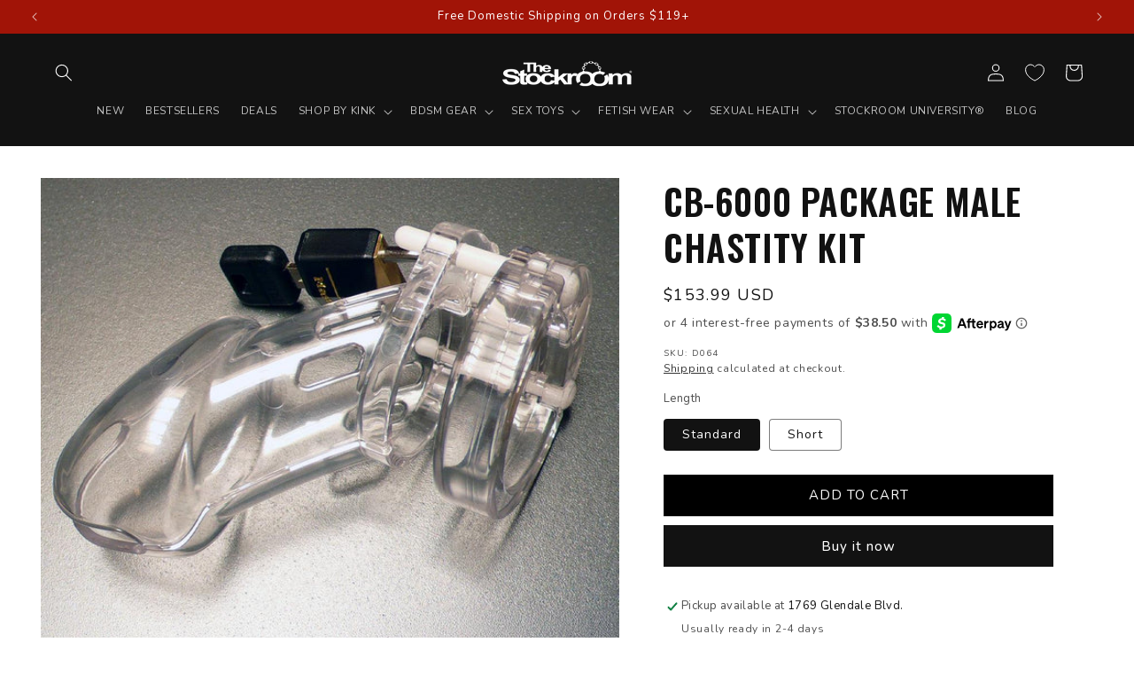

--- FILE ---
content_type: application/javascript; charset=utf-8
request_url: https://searchanise-ef84.kxcdn.com/preload_data.1o2D1g1U9D.js
body_size: 10828
content:
window.Searchanise.preloadedSuggestions=['cock ring','nipple clamps','spreader bar','strap on harness','butt plug','cock rings','strap on','stupid cute','leather collar','male chastity','anal hook','leather harness','ball gag','collar and leash','dildos & vibes','thigh cuffs','butt plugs','jt signature collection','electro play','mouth gags','terra firma dildo harness','strapon harness','anal plug','wrist cuffs','terra firma','ankle cuffs','fucking machine','premium garment leather','ball stretchers','body harness','bdsm furniture','posture collar','sex machines','bdsm gear','strap on dildos','hand cuffs','sex swing','ring gag','butt plug tail','cock cage','ball stretcher','nipple suction','female chastity','blind folds','nipple clamp','bed restraint','sex machine','spreader bars','nipple play','vampire gloves','magic wand','penis pumps','locking collar','clit vibrator','leather flogger','urethral sound','bondage tape','thigh restraints','e stim','anal beads','we vibe','bondage belt','anal toy','whips and paddles','bit gag','bust harness','garment leather','stainless steel','bondage rope','electrical stimulation','head harness','spanking paddle','spreader bar and cuffs','cock and ball harnesses','dildo harness','tail plug','water based lube','o ring','butt plug harness','jt signature','for men','latex bra','chastity belt','waist cuff','suspension cuffs','chastity cages','pussy pump','remote control vibrator','bondage collars','vac u lock','thigh sling','riding crop','clit clamp','ice lock','sex furniture','urethral sounds','violet wand','suction cup dildo','penis gag','premium garment','prostate massager','male masturbators','kink lab','leather cuffs','waist cincher','latex hood','restraint clip','cock sleeve','penis extensions','thigh cuff','trailer hitch','sex toys','dildo gag','fun factory','pink collar','double dildo','cock leash','leather hood','anal lube','day collar','chest harness','fuck machines','clear ctrl','face dildo','penis pump','machines fucking machines','pet play','vibrating dildo','wand attachment','snap hook','metal collar','mens stockroom','nose hook','arm binder','waist belt','wrist and ankle cuffs','day collars','double penetration','leather strap','fetish wear','leather blindfold','breast bondage','sensation play','stupid cute set','fuck machine','squirting dildo','wartenberg pinwheel','chastity cage','the humbler','cbt device','strait jacket','bullet vibrator','puppy play','spanking bench','locking cuffs','under the bed restraints','ball crusher','b vibe','kinklab neon wand','clit toys','clit pump','syren latex','thigh harness','chain leash','sex sling','vibrating cock ring','mens harness','purple leather','anal toys','pink leather','hoods & blindfolds','head ring','ball gags','cock harness','harness strapon','bondage kit','glass dildo','open mouth gags','metal handcuffs','hog tie','forced orgasm','le wand','leather wrist cuffs','wand harness','pegging harness','bondage straps','strap on dildo','labia clamp','los angeles','leather straps','anal plug harness for men','rose gold','shibari rope','humiliator gag','gift card','anal training','anal harness','male chastity cage','neon wand','tens unit','suction cup','glans ring','bondage bra','anal hooks','ox balls','st andrews cross','milking table','silicone dildo','bolero straitjacket','plus size','bondage bed','stockroom stockade','velvet nest','arm restraint','chin dildo','sex swings','sounding rods','waist restraint','thrusting dildos','ben wa balls','inflatable butt plug','latex catsuit','pegging dildo','self bondage','vac bed','mens toys','electric shock','pussy stretch','dental dam','spanking skirt','ankle cuff','leather hoods','leg spreader','leather whip','blind fold','anal plugs','metal shackles','cock sheath','wrist cuff','sling stand','fleshlight toy','full curves','toy cleaner','strapon dildo','remote control','tantus dildo','fetish masks','anal dildo','face strap on','snap hooks','over the door','leather bra','plug harness','inflatable dildo','pink cuffs','silicone lube','leather paddles','collars for men','tail butt plug','leg harness','ass lock','wax play','bdsm kit','lace hood','vondage vegan','suede flogger','pony play','dungeon furniture','glass butt plug','premium leather','bondage mittens','electrode ring','clover clamps','suction dildo','but plug','gas mask','medical toys','rattan cane','o ring gag','bondage restraints','labia clamps','vibrator harness','urethral sounding','leather corset','steel cuffs','whips floggers paddles','violet wand kit','vaginal plug','g spot','red leather','choke collar','gates of hell','inflatable plug','clothes pin','kinklab electro','leather cock ring','neck collar','toy storage','latex stockings','suspension bar','hitachi magic wand','vaginal hook','metal cuffs','cat tail','cuff set','penis plug','breast restraints','spider gag','time lock','realistic dildo','pink leash','penis sleeve','magic wand harnesses','male harness','mouth gag','wartenberg wheel','leather belt','steel collar','anal trainer','fuck saw','leather paddle','silicone collar','bed sheets','anal speculum','penis ring','fisting gloves','large dildo','scott paul','breath play','slave collar','how to books','bed restraints','our models','garter belt','feather tickler','double ended dildo','bondage collar','collar and cuffs','body suit','sleep sack','scott paul\'s humiliator gag','bondage furniture','la pump','the strap','kegel balls','women’s fetish wear','latex top','inflatable gag','sex chair','candle pitcher','nut crusher','toy bag','fleece lined','black dildo','estim toys','penis plugs','strapless strapon','melanie rose','dragon tail whip','impact play','penis extender','dental dam harness','leather hogtie','cock pillory','chastity device','vibrating butt plug','red collar','under bed restraint','strap on harness pegging','hand trap','neon coyotes','wax candle','cock and ball rings','leather choker','massage table','padded cuffs','vegan floral','stainless steel anal','muzzle gag','power box','purple collar','ball weight','ankle restraints','cock and ball','e stimulation','fucking machines','anal stretch','pin wheel','bondage table','panty vibrator','leg cuffs','electro sex','ben wa','pussy clamp','pocket pussy','remote vibrator','latex glove','high heels','one bar','nose hooks','app controlled','breast pump','open crotch','flesh light','riding crops','vegan leather','hobble belt','joanna angel','choker collar','prostate massagers','brown leather','size chart','electric play','breast harness','anal douche','leather bust harness','opera gloves','bondage board','kali’s teeth','strap-on harness','purple cuffs','leather leash','restraint clips','head gear','it signature collection','cum dildo','latex panties','bondage chair','knee pads','under bed','love sense','remote control play','anal vibrator','oral sex','harness gag','chin strap','hollow dildo','mike\'s spikes','premium garment leather collar','cock strap','one bar prison','red leather cuffs','small dildo','jt collection','magnetic nipple clamps','g spot vibrator','massage oil','bondage strap','njoy pure','large butt plug','water lubricant','harness dildo','anal cone','cbt balls','rose vibrator','locking collars','cock cages','small butt plug','cock stimulation','locks for restraints','dildo panties','dragon tail','bondage set','glass plug','harness men','vac u lock dildo','perfect fit','face harness','discreet shipping','wrist restraints','anal plug harness','bunny mask','vibrating butt plugs','electrastim stimulator','chain collar','jock strap','ass hook','prisoner belt','full body harness','anal tail','candle play','anal trainer kit','cock sleeves','cat ears','vegan collar','silicone harness','cum lube','cb chastity devices','slave training','latex gloves','o rings','4-point sling stand','nipple toys','collar lock','t shirt','dildos for men','trailer hitch echo','latex collar','steel speculum','mens latex','neck wrist','men’s harness','glass toys','puppy tail','our catalog','tantus tawse','strap ons','collar leash','thrusting vibrator','silicone cuffs','medical fetish','harness bra','sex pillow','hip harness','ice locks','d ring','adjustable stocks','power tripper','latex dresses','bed frame','spreader bar adjustable','njoy plugs','finger vibrator','waist harness','leather hog tie','female chastity belt','vee-string vagina','black collar','shower enema','locking butt plug','sex swing stand','feeldoe dildo\'s','harness anal','arm cuffs','chain ring','hemp rope','ball weights','flogger leather','gag ball','strapless dildo','clit suction','red latex','sports sheets','steel chains','but plugs','face dildo gag','water sports','mikes spikes','magic wand attachment','urinal piss gag','strap in','silicone paddle','ball humbler','dog mask','open mouth','male masturbator','lube shooter','thigh spreader','penis sheath','silicone cock ring','suspension ankle cuffs','kinklab cuffs','pad locks','latex care','stainless steel butt plug','eye blindfold','rose gag','melanie rose black exotic','silicone ball gag','leather thong','we vibe wand','sex wedge','horse dildo','fist mitts','hand pump','posture bar','leather straitjacket','dom collar','thumb cuffs','vacuum pump','nipple pump','tantus plug','pink latex','4 strap harness','pes powerbox','neck and wrist','short crop','fisting dildo','leather strap on harness','electro attachment','puppy mask','for vaginal or anal spreading','slave driver','arm binders','3 way ring','double strap on','wooden paddle','silicone gag','neon wand attachment','bulldog harness','rabbit vibrators','ball crop','transparent latex','steel pillory','big dildo','men’s latex','ball leash','latex leggings','men sex toys','leather jockstrap','fox tail','penis sleeves','large dildo\'s','c ring','spanking machine','open mouth gag','hollow strap on','metal cock rings','anal hook bondage','sub collar','deep throat','couples vibrator','cuff connector','bit gags','electrastim powerbox','bondage kits','prostate stimulator','bamboo cane','chest harness women','latex bodysuit','vampire glove','hard point','latex dress','black leather collar','spandex hood','metal restraints','leather restraints','adjustable cock ring','pony gear','wood paddle','penis rings','pink harness','neon angel','leash and collar','dual density','japanese clover clamps','body zipper','toy box','thigh strap','gag dildo','leather mask','men harness','leg binder','vee string','tens kit','tit bondage','lolly crop','restraint rig','spiked chastity','estim play','hollow butt plug','silk restraints','joyful pleasure','bondage harness','anal spreader','dildos that cum','anal ring','anal impaler','latex pants','tantus silicone','anal dilator','electro cock','anal lubricant','bunny tail','demon kitty','roleplay sexy lingerie','led cock ring','leather cock rings','silicone bondage','red cuffs','nipple suckers','body jewelry','penis extensions sleeves','10 inch dildo','breathable ball gag','vac-u-lock adapter','bone gag','anal pump','cbt table','order catalog','fist powder','french maid','cat suit','sensory deprivation','anal lubes','hand cuff and','leather hog ties','heart lock','latex hoods','ball do','cotton bondage rope','leather muzzles','sissy play','wax play candle pitcher','male strap on','rex machine','plug tail','liberator wedge','male chastity belt','pussy pumps','clitoral suction','restraint table','toe cuffs','womens latex','adjustable yoke','enema nozzle','chin do','womens fetish wear','strap harness','magnetic nipple balls','lush 3 vibrator','spread bar','neoprene cuffs','with dildo rod','bdsm harness','adjustable spreader','unique kink','trailer hitch ball','locking buckle','serving tray','thrusting dildo','latex suit','saffron thigh slings','zoe ligon','fist it','strap in harness','leather body harness','white leather','lace mask','pee play','steel plug','sex and metal','leather ankle cuffs','bondage belts','large dildos','single tail','latex shorts','in stock','snap clip','ankle shackles','penis prison','nipple chain','dominatrix wear','doggy style','anal tails','pink cuff','choker and leash','talon nipple clamps','long dildo','toilet seat','chain harness','forced orgasm harness','pes electro','all in','toy mount','hogtie restraints','nipple jewelry','mystim power units','eye mask','e stim kit','my orders','shock toy','safety scissors','latex women','clitoral vibrator','metal plug','cbt bondage','vagina prosthesis','lingerie costume','thigh high','cat mask','leather suspenders','under the bed','bondage mitts','leather slapper','nipple clips','vibrating plug','latex shine','back harness','medieval dungeon wood stockade set with case','foot fetish','penis extension','gay stockroom','ball stretch','strap on for men','leather cuff','neck corset','rubber doll','sex toy men','leather tether','mens chastity','clear harness','male sex toys','leather hat','mint green','harness belt','doc johnson','storage bag','fleece lined wrist cuffs','garter belts','k9 muzzle','dildo stand','sex toys for men','slut collar','locks for cuffs','collar with leash','terra firma dee','speculum plastic','silicone ring','dd lg','anal dildos','velcro cuffs','contact us','silicone butt plug','crotchless panties','latex thong','ophelia corset','electric wand','butt harness','soft dildo','track order','cock leashes','anal pear','black buckling leather collar','thigh strap on','parachute ball stretcher','leather gloves','latex corset','medical restraints','kinklab wand','silicone cuff','vibrating dildos','bluetooth vibrator','enamel pin','women\'s fetish wear','locking gag','signature collection','bed straps','squirt dildo','adjustable nipple clamps','leather sling','heart collar','latex lingerie','gift cards','white collar','stormy leather','leather masks','mens collar','steel butt plug','mens chest harness','rubber hood','latex men','leg restraints','mens collars','bed bondage','hollow plug','cock and ball torture','rope bondage','reciprocating saw','grinding pad','leather care','cock gag','leather belts','daddy\'s belt','milking experience','hitachi attachment','estim power','pig hole','rose gold snake','gender affirmation','strict leather','dog dildo','padded collar','men\'s harness','red ball gag','snug plug','swing sling','door restraints','njoy wand','pvc collar','piss play','prostate fun','clit clamps','oxballs cocksling','leather garter','wish list','sounding rod','collar pink','strap on harness for men','leather cuff set','garment leather collar','open cup','cock toys','sex sheet','maid outfit','y harness','g spot dildo','tail plugs','ball ga','leather whips','thigh restraint','spareparts joque','vibrator dildo','locking day collar','leather restraint','the ice lock','master series','big barrel','pillory bar','plugs with tail','silicone cock rings','bunny hood','pink dildo','white latex','waterproof cover','electro wand','mouth dildo','suspension ring','men’s leather','nipple weights','dildo ring','womanizer premium','clear dildo','single tail whip','animal roleplay','head on harness','collar and leash set','puppy cage','mystim electrosex','bdsm dvds','spiked male chastity','dungeon bed','chastity harness','piss gag','pony tail','leather dress','men\'s latex','inflatable collar','men latex','bondage yoke','nipple rings','gay sex toys','8 inch dildo','neon coyotes collar','bondage hood','bend over','app controlled vibrator','candles for wax play','cock extender','dildo with handle','rubber flogger','cattle prod','leather lingerie','mens leather','leather cleaner','all products','hood masks','gimp suit','bondage mat','bondage cuffs','fire cracker','stupid cute collar','electra stim','store hours','rim seat','agent noir','leather clothing','colours dildo','jewel butt plug','ring gags','cock ring with leash','bondage 101 kit','bird cage','neoprene cock ring','men collar','suction cup dildos','leather stirrups','wheel pinwheel','over door','metal ring','latex socks','cock vibrator','ball spreader','custom collar','enema bag','plus size strapon','double ended','chastity strap','leather bondage','ball rings','restraint belt','queen chains','cock plug','hos leather','corset dress','english tawse','latex cleaner','dog tail','bdsm of men\'s','steel cock ring','wand attachments','halter dress','garment leather cuffs','v string','sho k','purple leash','small ball gag','spiked collar','face mask','head harness gag','nylon rope','handle dildo','cock ring d ring','to bondage kit','thick dildo','vegan cuffs','five piece steel bondage set','xl dildos','cock restraint','anal lock','pussy plug','pig tail','duct tape','body bag','boy butter','nickel-plated snap hook','metal cuff','anal vibrators','women latex','bdsm gear for men','metal dildo','tweezer nipple clamps','12 in dildos','hand cuff','dildo vibrators','realistic silicone dildo','metal butt plugs','wearable vibrator','cb chastity','nipple ring','anal probe','hog tie kit','play collar','cock ring harness','leather thigh cuffs','nipple vibrator','glans rings','butt plug harnesses','vibrating ring','photo book','fishnet stockings','leather x','ball ring','premium collar','lace up','jt leather collection','silicone whip','dildo strap','shackles and chains','penis vibrator','melanie rose designs','vesper pendant','female leather harness','snake bite kit','nipple sucker','hands free','sperm stopper','dildo handle','faux leather','liberator bondage wedge','metal butt plug','male vibrator','impact toys','deep throat gag','thrusting masturbator','4 point restraint','flicker whip','sex enhancement','collar wrist','leather pants','urinal gag','toys for couples','pet crawling','cock weight','lush vibrator','neck to wrist','cock pump','ball press','sissy clothes','bdsm chair','vibrating cock','glow in the dark','lined cuffs','resources videos','dildo rod','cock and ball pillory','red harness','patent leather','metal bondage','the wand thigh harness','it signature','gold collar','anal hose','locking leather houdini harness','ride on','penis gags','red cuff','silicone cockring','slave harness','o-ring gag','adjustable straps','tantus paddle','g string','leather cock','butt plug set','haze neon coyotes','cotton rope','deluxe padded','locking buckling','dildo mount','arm band','leather apron','adjustable spreader bar','adjustable blindfold','blow job','vibrating egg','rose toy','bdsm set','pup hood','ze don','bunny ears','books book','anal kit','sensory play','chin strap dildo','solo play','cat of nine tails','submissive bra','ball chain','mystim tension lover','spiked cock ring','horse tail','kali\'s teeth','bondage ties','posture collars','latex garter','anal bead','body stock','neon coyotes cuffs','leg strap','tetruss maxximus','latex bed','man wand','collar cuffs','premium garment leather wrist cuffs','electro whip','email list','wrist restraint','pump cylinder','leather dildo harness','mens harnesses','latex body','penis enlargement','make chastity','strap on me','but plug harness','fun factory dildo','buckling cock ring','p spot','collar leather','cock sheaths','posture collar curved','shockspot machine sex machines','wand vibrators','sex toy','swiss navy','male toys','black pvc','extreme items','vacuum bed','dildo for men','pvc cuffs','boots women','dr skin','joanna angel bondage','vixen skin','glass dildos','scott paul gear','anal balls','padlock set','vagina toys','cock and ball harness','silk rope','leather gag','stupid pink','swing stand','latex bondage','red dildo','estim plug','silicone o ring','tenga egg','extra wide cuffs','lock and key','kink lab electro','anal stretcher','electrosex kit','lesbian toys','3 ring collar','magnetic cock ring','sliquid h2o','wrist and ankle restraint','vondage cuffs','electro plug','harness for men','double penetration harness','dog hood','ball harness','double dong','agent noir neon wand kit','kalis teeth','female masturbation','spare parts','leather for men','double sided','sale items','latex sheets','strap in chastity harness','silicone anal','gag harness','ass harness','swing dress','silicone bit gag','jawbreaker gag','head rings','slip collar','magnetic nipple','steel ring','shipping discreetly','rainbow dildo','ass up','premium leather collar','leather swing','anal ease','surgical lube','wand har','leather wrist','steel ball','bdsm collars','lube applicators','extra large dildos','cock lock','male submissive','fleece lined cuffs','full curves harness','locking ankle cuffs','men’s collars','for her','police-style handcuffs','victor tella','anal train','fat boy','leather wrist cuff','steel shackles','suspension cuff','leather handcuffs','sex position','chastity lock','nipple clamps for men','firecracker patent','clear control','nipple magnets','xl dildo','chastity belts women','torture device','anal play','bullet vibrators','cock ball ring','women’s harness','leather waist','body stocking','canes and','urethral with electrodes','cock box','neo elite','impression paddle','latex for men','mini skirt','thigh highs','rubber sheets','necklace vibrator','tit torture','dog collar','locking wrist cuffs','harness strap on','penis cage','latex harness','nipple and clit clamps','tube gag','baby pink','neck cuff','silk tie','red rope','harness plug','touch x','silicone plug','bra harness','cages for submissive','body tape','black cuffs','dildo base','hot octopuss','restraint set','locking cuff','crotchless harness','electro stim','lock collars','gold hardware','thin dildo','womens harness','dildo strap on','strap on ring','knot dildo','pvc harness','leather collars','wireless vibrator','chastity belts','heart inlay','nipple torture','cock extensions','urinal piss','schlossmeister products','dildo attachments','strapless dildos','oxballs ball stretchers','small wrist cuffs','kyla cole','suction cylinders','dildo stick','role play','locking ball gag','sex slings','wearable dildo','steel dildo','zip ties','after care','deluxe rubber strait jacket','locking plug','king size bed','nipple stretchers','leather garment collar','rechargeable vibrators','blue collar','we vibe couples','toys for men','forced orgasms','ball vice','expandable butt plug','anal speculums','sliquid sassy','garment collar','suction vibrator','shockspot fucking','slip chain','avant dildo','prostate massage','sex pills','metal stockades','acrylic ball crusher','slut paddle','bondage suit','wooden stocks','cupping set','locking harness','bondage mitt','strap on rings','master g\'s bondage bra','prostate milking','leash collar','brass gold','clothes pins','gag ring','master lock','purple dildo','cuff chain','tongue vibrator','dildo ball','syren latex dress','male enhancement','julian snelling','under the bed restraint','dildo machine','plus sizes','waterproof vibrator','pink ankle','pink bondage','ball gag harness','butt hook','cock head ring','anal cock ring','lip gag','at andrews cross','crystal butt plug','violet wands','beginner bdsm kit','pump gag','arm cuff','soft floggers','fleshlight quickshot','anal vibe','shower head','nose leash','ball separator','but gag','spareparts harness','enema kit','key chains','6 inch dildo','bondage bar','vibe right','steel cuff','single tails','egg vibrators','timer lock','realistic dildos','cock and ball ring','water play','made spot','lockable collar','white cuffs','french maid outfit','wrist to thigh','purple cuff','time release','couple vibrator','dental dams','mistress mask','over door hook','behind the back','hand harness','hand bondage','mila bra','flogger handle','saffron thigh sling','harness women','heel locking','harness rings','wand thigh harness','sky blue','la femme strapon harness','metal hand trap','firecracker patent leather','remote control butt plug','butt plug with tail','silicone vibrator','heart plug','strap on chin','pleasure box','vagina pump','toy cases','wood paddles','penis stretcher','steel hook','claw glove','machine sex','strap on for man','foxtail anal plug','monster dildo','locking cock ring','arm restraints','dildo small','red laced','anal hoo','travel bag','bondage boots','breath play hood','hitachi wand','humiliation gag','harness butt','strapon harness for men','gold plated','red leather collar','leather chest harness','paddle wood','cock trap','vibrating nipple','metal collars','bondage ring','plus size latex','leather bdsm','latex apron','latex polish','the mila','body straps','head cleaner','insertable vibrator','blowjob mirror','oxballs pig-hole','cross dressing','3-ring slave collar w locking buckle','plug ring','collar and lock','tie down','zap electro','waist cinchers','vibrator belt','mens fetish wear','to femdom','latex sheet','squirting dildos','medieval dungeon','animal play','collar cuff set','fully toys for','female harness','training collar','f machine','premium leather cuffs','kegel excersisor','latex clothing','vac u','strap-on dildo','bench dungeon furniture','tit clamps','latex lube','plug set','cowgirl premium sex machine','slim dildo','liquid latex','latex womens','clit stimulation','red bra','cat o nine','clitoral & g-spot stimulation','sounds kit','women\'s latex','cane rattan','quick release','school girl outfit','buckling cock ring/chain leash set','red leash','silicone bit','gates of hell cock ring','leather bondage gear for men','clover clamp','age play','4 inch dildo','leather sling and stirrups','blow up','rabbit vibrator','ride on dildo','pink restraints','steel anal','vondage collar','hot on','realistic for','latex shirt','bullet vibe','blue tooth vibrator','vanity harness','inner labia','hogtie kit','anal harnesses','leather strap on','soft dildos','shipping cost','j hook','chain flogger','male bondage','stainless ring','under bed restraints','pjur lube','padded wrist','dildo gags','rope book','penis plugs and sounds','leather bondage straps','glass butt plugs','the womanizer','pain play','dildo rings','latex straitjacket','trainer gag','bondage frame','medical play','dildo cum','pussy clamps','leather ball harness','cock stretcher','vegan bondage','dilator sounds','heart choker','women’s latex','thigh harnesses','gear bondage','water proof','cb 6000s','metal chastity','d-ring collar','premium garment leather ankle cuffs','bullet vib','finger flogger','gimp hood','wand massagers','flex capacitor','tweezer clamps','small dildos','heavy duty cuffs','latex boots','flavored lubricants','cuffs set','leather corsets','knotted dildo','male collar','j lube','glass anal','water lube','metal cock ring','pride dildo','temperature play','silicone breathable ball gag','bra leather','sportsheets bondage','tank top','gay bondage','bell collar','butt plug small','cock sle','locking/buckling leather bondage restraints','submissive training','latex skirts','stk lux','coffee table','latex mask','submissive men','harness leather','high waist','latex panty','collar to wrist restraint','clips for joining','size guide','thigh straps','women harness','buck angel','latex vac bed','strap-in chastity harness','harness ring','leather harness women','dildo vibrator','punk bondage belt','hannah studio','shaft ring','leather boots','5 inch dildo','stand to pee','vondage hog tie','body chain','vixskin bandit','wand massager','huge butt plug\'s','do strap on harness','leather cock harness','cock collar','viberite attachment','ball toys','collar metal','cock tie','hollow strapon','cock ring leather','rimming butt plug','mens bondage','fur cuffs','men\'s collar','bite gag','arousal gel','bondage strap leather strap','cow gear','18k gold','the claw','ashtray mouth gag','clear collar','mattress restraint system','latex jacket','restraint system','men’s body harness','sissy submissive','cock d ring','sissoo rosewood','male toy','dildo black','huge dildo','cock ball','black latex gloves','faq page','remote vibe','pvc bust harness','clit stimulator','strap on harness and dildo','travel sling','shipping packaging','deluxe locking padded cuffs','share vibe','e stim plug','ring toss','garter harness','anal pumps','dildo attachment','liberator ramp','silicone flogger','dildo panty','wand harnesses','wrist ankle','neck to wrist restraints','stupid cute ankle cuffs','deerskin flogger','dildo pegging','scrotum cuff','plug anal','cock ring leash','leather case','green collar','vegan cuff','pencil skirt','xl collar','red scalloped','extra large collars','cock bondage','cock ring set','clit vibe','electric butt plug','long distance','pink dress','wand head','king cock','domme clothing','strap dildo','body contact violet wand','edge play','neoprene cock','locking thigh cuffs','extra large','urethral stretcher','frohle vagina','sou ding','cross belt','viberite personal massager','purple fleece','gun oil','feather duster','wide dildos','interchangeable handle','busy harness','open gag','la femme','leather blindfolds','shibari ring','stupid cut','vibrating cock rings','nipple pumps','best sellers','large collar','full body','shock wand','bottom harness','e-stim powerbox','toilet gag','wrist neck','hand stocks','locking leather collar','latex bondage suit','restraints men','hand restraints','claw hook','leg sling','anal ball','large butt plugs','n joy','enema squeeze-bulb','red latex dress','the rose','sex bench','bdsm men','grind pad','dressing aid','master of o','slave mask','hammerhead male masturbator','electro stimulation','sport sheets','feeldoe or sharevibe','stupid cute harness','leather crop','o ring collar','parachute ball stretcher with','pacifier gag','spider gags','pes anal?acc=a532400ed62e772b9dc0b86f46e583ff','7 gates with rings','silicone locking','butt tail','anal tail plug','houdini harness','man toy','original leather','door swing','wall restraint','vibe pad','functional storage','mystim power','neck restraint','anal h','shower nozzle','hollow on','my stim','wand strap','michelle strapon','leather head harness with muzzle','magnetic cock rings','videos combine','into to femdom','electro shock','pink ball gag','strap in dildo','bed cover','edible lube','nipple magnet','leather ties','tit cuffs','wand vibrator','suction vibe','cock sling','steve diet goedde','harness butt plug','foot restraint','collar red','ankle restraint','kinklab neon','men toys','arms to chest restraint belt','ball strap','stainless steel collar','gas masks','anal clean','rubber collar','penis insert','small vibrator','collar men','pin prick','mila stockings','zip cuffs','t connector','bow restraint','pink flogger','day cuffs','adjustable strap','njoy pure stim pro','vacuum pumping','colors dildo','she male','anal plug tail','leather red','canvas straitjacket','hot wax','male vibrators','sex harness','fetish furniture','kinklab attachment','stockade with dildo','penis jewelry','jewel stainless steel butt','beginner butt plug','leather sling web style','elbow cuffs','jock straps','paddles and floggers','magic wand rechargeable','hot pink','ankle spreader','latex dildo','bdsm toys','sex robot','leather chastity','dildo mold','vac-u-lock dildo','leather ball stretcher','ideal for','cock torture','nickel free','cock and ball leash','wrist ankle cuffs','strap on vibrator','tower of','suspension wrist cuffs','keychain paddle','ring bondage','mens anal dildo harness','strap on harness for dildos','fur lined cuffs','starter kit','dildo suction cup','latex underwear','locking waist cuff','vegan harness','penis dildo','colours pleasures','o ring choker','metal anal plug','gauntlet cuffs','anal dildo\'s','silicone chastity','throat training','four point','dildo for strap on','transparent pink','bi sex','lube applicator','metal o ring','mens wear','luxe cici','gloves latex','ultimate 4-strap dildo harness','by sport','make harness','harness for','black light','leash chain','vibrator strap','puppy hood','black and gold','metal toys','vibrating butt','ankle suspension','kitten collar','toy bags','strap on vagina','glass anal plug','ash tray','hanging cuffs','pink wrist cuffs','bar gag','tail butt','strapon dildo harness','cock ring vibrator','silicone bondage gear','rubber cock ring','leg iron','harness mens','10 inch strap on','cuff sets','mistress dress','rolling drum','sex bondage','dildo underwear','tom of finland','fearsome fingers','birdlocked chastity','neon wand attachments','long and thin','anal stretching','strapons & dildo','halloween costume','satisfy vibrator','collars and leash','neck and wrist restraints','9 inch dildo','testicle rings','chastity female','the kinklab neon wand','sybian machine','sex hot','self sex','fur collar','monster cock','restraint kit','obsidian neon wand intensity','in house','toe cuff','hand cuffs metal','glans head ring','battery vibrator','strap on’s','extreme bdsm toys','training gag','women fetish wear','la strapon','wall hardware','institutional restraints','flex a please','vibrating anal plug','bicep cuffs','wooden paddles','sold out','suction cup base','thigh dildo','butt plug kit','black dildos','metal flogger','cock leather','electric dildo','hands free vibrator','dam harness','heel cuffs','neck wrist restraint','portable dungeon','huge penis dildo','prostate toys','vibrator eggs','stupid cute choker','male masturbation','ball gag dildo','jelly dildo','slapper crop','wrist to ankle restraints','slave ring','heart crop','cock chastity','slapper paddle','leather ring','kinklab kit','latex t','aluminum paddle','humiliator gag attachments','restraint bar','men fetish wear','le wand attachments','tantus cone','nipple chains','body harnes','red dress','blindfold hood','restraint harness','butterfly gag','stupid cute flogger','slave collars','garment leather leash','cock harnesses','baby nickel plated padlocks','pink gag','cock and balls','sucking vibrator','electro toys','hand and ankle cuffs','permanent shower','leather strap-on harness','cbt toys','ring collar','ball torture','zoe ligon x the stockroom','school girl','face strapon','suction cylinder','mens lingerie','suction dildos','buckling collar','tickler whip','collar to wrist','vibrators with in','jewel plug','spanking horse','chastity male','vibrating wand','submissive collar','leather wear','neck cuffs','latex thigh high','small butt plugs','dick ring','cock ring metal','latex body suits','small gags','wrist to thigh cuffs','harness chest','cock ring anal','rubber hoods','saw dildo','pink strap on','total enclosure hood','women\'s harness','cincher belt','fleece cuffs','fluid proof throw','leather torso harness','wednesday swing','spandex hoods','clips snaps','ball cage','blood play','wide cuffs','ankle bar','jt collar','ankle with shoe strap'];

--- FILE ---
content_type: application/x-javascript
request_url: https://proxycheck.zend-apps.com/3.145.93.155.js
body_size: -65
content:
{"status":"ok","3.145.93.155":{"proxy":"yes","type":"VPN","provider":"Amazon.com, Inc.","organisation":"Amazon Technologies Inc"}}

--- FILE ---
content_type: text/javascript; charset=utf-8
request_url: https://stockroom.com/products/cb-6000-male-chastity-kits-male-chastity.js
body_size: 1595
content:
{"id":6486681550999,"title":"CB-6000 Package Male Chastity Kit","handle":"cb-6000-male-chastity-kits-male-chastity","description":"\u003cp\u003eThis magnificent instrument consists of a series of interlocking pieces that work together. Two guide pins brace the top pieces, while a locking pin runs through the recessed center hole, connecting the cage to the ring. Each device comes with a range of ring sizes, from 1½” to 2” diameter. Made from sturdy yet lightweight polycarbonate, with slats for improved ventilation, ease of urination, and hygienic maintenance, the CB-6000 is the most promising long term chastity device to date. You can feel more secure handing away the key, as the CB-6000 will cradle your cock while keeping it locked up tight.\u003c\/p\u003e\u003cp\u003eOr choose the CB-6000S, a variation of the original masterpiece, designed for those who require a smaller or tighter fit. Just like its bigger brother, this chastity device is the best in its class!\u003c\/p\u003e\u003cp\u003e\u003cu\u003eCB-6000 Kit Contains\u003c\/u\u003e: 1 Embossed, padded carrying case, 1 Cage (Length: 3¼”, Interior Diameter: appx. 1 3\/8”), 1 Brass Padlock with 1 key, 4 spacers (Fourth attached to the cage), 4 locking pins 5 rings of varying size (Interior Diameters progress incrementally from 1½” up to 2”), and 5 individually numbered plastic locks.\u003c\/p\u003e\u003cp\u003e\u003cu\u003eCB-6000S Kit Contains\u003c\/u\u003e: 1 Embossed, padded carrying case, 1 Cage (Length: 2½\", Interior Diameter: 1 3\/8\"), 1 Brass Padlock with 1 key, 4 spacers (Fourth attached to the cage), 4 locking pins 5 rings of varying size, and 5 individually numbered plastic locks.\u003c\/p\u003e\u003cp\u003eHandy Tips\/Personal Care: It is recommended that you apply a silicone-based lubricant to the penis after showering, so that it may move easily without chafing within the CB-6000 cage.\u003c\/p\u003e\u003cp\u003eAirport Security in the Modern Era: Remember to swap out your brass padlock for one of the 5 numbered plastic locks whenever you travel. While some men have made their way through sundry metal detectors wearing the brass lock without triggering any alarms, we’d advise you to take this precautionary measure.\u003c\/p\u003e\u003cp\u003eThe 5 numbered plastic locks are single use only. Once engaged, the only way to release the plastic lock is to cut it off.\u003c\/p\u003e\u003cp\u003eThe CB-6000 rings are not interchangeable with the CB-2000, CB-3000, or the Curve.\u003c\/p\u003e\u003cp\u003e\u003cb\u003eShipping Notes:\u003c\/b\u003e\u003cbr\u003e\r\nThis will be drop-shipped directly from the manufacturer, separately from other items (please allow 3-5 days). Certain international orders are not available, please contact our Customer Service to inquire. \u003cb\u003eExpress shipping is not available for this item\u003c\/b\u003e.\u003c\/p\u003e","published_at":"2021-02-22T18:29:29-08:00","created_at":"2021-02-22T18:29:29-08:00","vendor":"CB-X","type":"BDSM Gear","tags":["BDSM Gear: Male Chastity","Best Sellers","Best Sellers-1","DISC-20","FREE GIFT","Men's Room: Mens Chastity","not-on-sale","Promo Exclude"],"price":14995,"price_min":14995,"price_max":15399,"available":true,"price_varies":true,"compare_at_price":null,"compare_at_price_min":0,"compare_at_price_max":0,"compare_at_price_varies":false,"variants":[{"id":39250106253463,"title":"Standard","option1":"Standard","option2":null,"option3":null,"sku":"D064","requires_shipping":true,"taxable":true,"featured_image":null,"available":true,"name":"CB-6000 Package Male Chastity Kit - Standard","public_title":"Standard","options":["Standard"],"price":15399,"weight":209,"compare_at_price":null,"inventory_management":null,"barcode":"","quantity_rule":{"min":1,"max":null,"increment":1},"quantity_price_breaks":[],"requires_selling_plan":false,"selling_plan_allocations":[]},{"id":39250106286231,"title":"Short","option1":"Short","option2":null,"option3":null,"sku":"AN02035","requires_shipping":true,"taxable":true,"featured_image":null,"available":true,"name":"CB-6000 Package Male Chastity Kit - Short","public_title":"Short","options":["Short"],"price":14995,"weight":0,"compare_at_price":null,"inventory_management":null,"barcode":"","quantity_rule":{"min":1,"max":null,"increment":1},"quantity_price_breaks":[],"requires_selling_plan":false,"selling_plan_allocations":[]}],"images":["\/\/cdn.shopify.com\/s\/files\/1\/0505\/9398\/8759\/files\/d064-cb6000-male-chastity-kit-b.jpg?v=1765313897","\/\/cdn.shopify.com\/s\/files\/1\/0505\/9398\/8759\/files\/d064-cb6000-male-chastity-kit-a.jpg?v=1765313897","\/\/cdn.shopify.com\/s\/files\/1\/0505\/9398\/8759\/files\/d064-cb6000-male-chastity-kit-c.jpg?v=1744828663","\/\/cdn.shopify.com\/s\/files\/1\/0505\/9398\/8759\/files\/d064-cb6000-male-chastity-kit-d.jpg?v=1744828663","\/\/cdn.shopify.com\/s\/files\/1\/0505\/9398\/8759\/files\/d064-cb6000-male-chastity-kit-e.jpg?v=1744828665"],"featured_image":"\/\/cdn.shopify.com\/s\/files\/1\/0505\/9398\/8759\/files\/d064-cb6000-male-chastity-kit-b.jpg?v=1765313897","options":[{"name":"Length","position":1,"values":["Standard","Short"]}],"url":"\/products\/cb-6000-male-chastity-kits-male-chastity","media":[{"alt":"The assembled cage from the CB-6000 Package Male Chastity Kit is shown against a silver background. The cage is made of clear plastic with small cutouts and is shaped like a flaccid penis. It is attached to the base ring and locked with a small padlock.","id":36859613741207,"position":1,"preview_image":{"aspect_ratio":1.0,"height":1024,"width":1024,"src":"https:\/\/cdn.shopify.com\/s\/files\/1\/0505\/9398\/8759\/files\/d064-cb6000-male-chastity-kit-b.jpg?v=1765313897"},"aspect_ratio":1.0,"height":1024,"media_type":"image","src":"https:\/\/cdn.shopify.com\/s\/files\/1\/0505\/9398\/8759\/files\/d064-cb6000-male-chastity-kit-b.jpg?v=1765313897","width":1024},{"alt":"A close-up of a man’s penis in the cage from the CB-6000 Package Male Chastity Kit is shown. He is pissing, demonstrating the use of the vertical cut-out that the cage has at the tip. The cage is locked at the base with a plastic padlock.","id":36859607482519,"position":2,"preview_image":{"aspect_ratio":1.0,"height":1024,"width":1024,"src":"https:\/\/cdn.shopify.com\/s\/files\/1\/0505\/9398\/8759\/files\/d064-cb6000-male-chastity-kit-a.jpg?v=1765313897"},"aspect_ratio":1.0,"height":1024,"media_type":"image","src":"https:\/\/cdn.shopify.com\/s\/files\/1\/0505\/9398\/8759\/files\/d064-cb6000-male-chastity-kit-a.jpg?v=1765313897","width":1024},{"alt":"The assembled chastity cage is shown resting on top of the CB-6000 Package Male Chastity Kit case. The zipper case is made of black fabric with “CB-6000” in white on the bottom. ","id":36859616100503,"position":3,"preview_image":{"aspect_ratio":1.0,"height":1024,"width":1024,"src":"https:\/\/cdn.shopify.com\/s\/files\/1\/0505\/9398\/8759\/files\/d064-cb6000-male-chastity-kit-c.jpg?v=1744828663"},"aspect_ratio":1.0,"height":1024,"media_type":"image","src":"https:\/\/cdn.shopify.com\/s\/files\/1\/0505\/9398\/8759\/files\/d064-cb6000-male-chastity-kit-c.jpg?v=1744828663","width":1024},{"alt":"The cage from the CB-6000 Package Male Chastity Kit is displayed against a silver background. Below is the CB-6000S cage. The two cages look exactly the same, but the CB-6000 is larger.","id":36859617968279,"position":4,"preview_image":{"aspect_ratio":1.0,"height":1024,"width":1024,"src":"https:\/\/cdn.shopify.com\/s\/files\/1\/0505\/9398\/8759\/files\/d064-cb6000-male-chastity-kit-d.jpg?v=1744828663"},"aspect_ratio":1.0,"height":1024,"media_type":"image","src":"https:\/\/cdn.shopify.com\/s\/files\/1\/0505\/9398\/8759\/files\/d064-cb6000-male-chastity-kit-d.jpg?v=1744828663","width":1024},{"alt":"d064-cb6000-male-chastity-kit","id":36859618885783,"position":5,"preview_image":{"aspect_ratio":1.0,"height":1024,"width":1024,"src":"https:\/\/cdn.shopify.com\/s\/files\/1\/0505\/9398\/8759\/files\/d064-cb6000-male-chastity-kit-e.jpg?v=1744828665"},"aspect_ratio":1.0,"height":1024,"media_type":"image","src":"https:\/\/cdn.shopify.com\/s\/files\/1\/0505\/9398\/8759\/files\/d064-cb6000-male-chastity-kit-e.jpg?v=1744828665","width":1024}],"requires_selling_plan":false,"selling_plan_groups":[]}